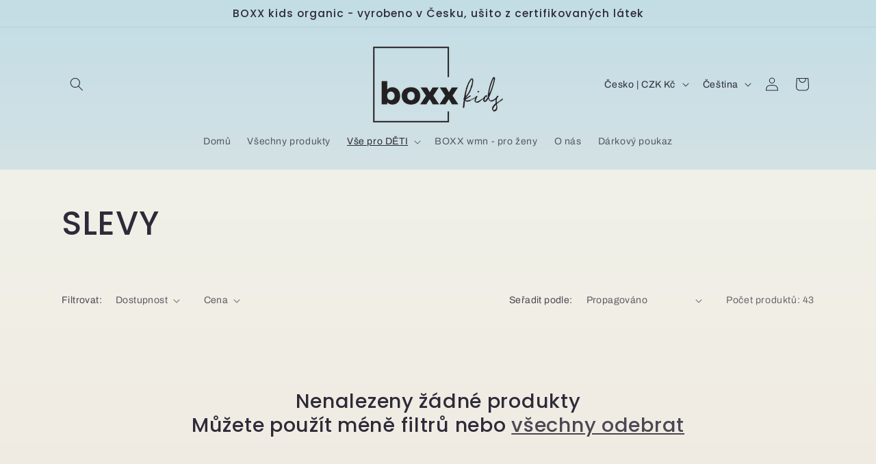

--- FILE ---
content_type: text/javascript
request_url: https://www.boxxkids.cz/cdn/shopifycloud/shop-js/modules/v2/client.shop-follow-button_CoZq0_IO.cs.esm.js
body_size: 2041
content:
import{d as e,q as o,aB as t,ax as n,_ as l,l as r,y as i,o as s,G as a,a0 as c,h as d,v as u,i as p,C as h,E as m,R as f,m as v,A as w,aD as g,g as N,Q as b,e as O,aE as x}from"./chunk.common_B9rspK8x.esm.js";import{M as _,A as k}from"./chunk.modal_DmLoVcLd.esm.js";function y(e,o){return l(this,void 0,void 0,(function*(){try{const t=yield fetch(e,o);return"ok"in t&&!t.ok?null:function(e){return l(this,void 0,void 0,(function*(){try{return e&&"function"==typeof e.json?yield e.json():null}catch(e){return null}}))}(t)}catch(e){return null}}))}function L(o){var t;const{notify:n}=r(),[s,a]=e(null),[c,d]=e(!1);i((()=>{(()=>{l(this,void 0,void 0,(function*(){const e=yield function(){return l(this,arguments,void 0,(function*(e=location.origin){return y(`${e}/meta.json`)}))}(o);e?a(e):n(new Error("Failed to fetch store metadata")),d(!0)}))})()}),[n,o]);const u=null!==(t=null==s?void 0:s.name)&&void 0!==t?t:"the store";return{loaded:c,storeId:null==s?void 0:s.id,storeMetadata:s,storeName:u}}function F({anchorElement:e,devMode:o,onClose:t,storefrontOrigin:n}){var l;const{trackUserAction:r}=s(),{translate:i}=a(),{loaded:h,storeId:m,storeName:f}=L(n),v=m?`https://shop.app/sid/${m}`:"#";if(c()){const e=i("shopFollowButton.followingModal.title",{store:f}),o=i("shopFollowButton.followingModal.subtitle"),n=i("shopFollowButton.continueGeneric");return d(_,{headerLogo:d(u,{className:"h-4-5 text-purple-primary"}),onDismiss:t,popupDisabled:!0,variant:"follow",visible:h,children:d("div",{className:"m-auto p-6 font-sans",children:[d("div",{className:"relative m-auto pb-4 text-center",children:[d("h2",{className:"mb-2 px-6 text-subtitle text-black",children:e}),d("p",{className:"overflow-hidden text-ellipsis whitespace-pre-line text-body-small text-grayscale-d1",children:o})]}),d("div",{className:"flex justify-center",children:d("button",{className:"w-full rounded-md bg-purple-primary p-3 leading-6 text-white no-underline",onClick:function(){r({userAction:"FOLLOWING_GET_SHOP_APP_CLICK"}),p.open(v,"_self"),t()},type:"button",children:n})})]})})}const w=null!==(l=i("shopFollowButton.followingModal.qrAltText"))&&void 0!==l?l:"";let g=m?`https://shop.app/qr/sid/${m}`:"#";return o&&(g="https://shop.app/qr/sid/59659354134"),d(_,{anchorTo:e,disableMinWidth:!0,hideHeader:!0,onDismiss:t,popupDisabled:!0,variant:"follow",visible:h,children:d("div",{className:"m-auto w-55 p-6 font-sans",children:[d("div",{className:"relative m-auto pb-4 text-center",children:d("p",{className:"overflow-hidden text-ellipsis whitespace-pre-line text-grayscale-d1",children:i("shopFollowButton.followingModal.qrHeader",{store:f})})}),d("div",{className:"m-auto w-37 bg-white forced-color-adjust-none",children:d("img",{src:g,alt:w})}),d("div",{className:"flex justify-center px-0 pb-0 pt-4 text-purple-primary",children:d(u,{className:"h-5"})})]})})}function I({className:e,filled:o}){return d("svg",{className:e,xmlns:"http://www.w3.org/2000/svg",fill:"none",viewBox:"0 0 20 20",children:d("path",{fill:o?"currentColor":"none",stroke:"currentColor","stroke-linejoin":"round","stroke-width":"1.667",d:"m9.14 4.502.86.881.86-.881a3.82 3.82 0 0 1 5.437-.064l.064.064c1.498 1.536 1.518 4.014.062 5.576l-.062.066L10 16.666l-6.36-6.524c-1.52-1.557-1.52-4.083 0-5.641a3.822 3.822 0 0 1 5.5 0Z"})})}const M=({clientId:c,devMode:p=!1,storefrontOrigin:h})=>{const{trackPageImpression:m,trackUserAction:f}=s(),{translate:_}=a(),y=v(),{notify:L}=r(),M=w(null),C=w(null),[S,j]=function({key:l,type:r="localStorage",defaultValue:i}){const s=`signInWithShop:${l}`,[a,c]=e((()=>{const e=n(s,{session:"sessionStorage"===r});if(!e)return i;try{return JSON.parse(e)}catch(e){return i}}));return[a,o((e=>{c(e),t(s,JSON.stringify(e),{session:"sessionStorage"===r})}),[s,r])]}({key:"following",defaultValue:!1}),[E,T]=e(!1),[P,A]=e(!1),B=g(h),[D,W]=e();i((()=>{m({page:S?"COMPONENT_LOADED_FOLLOWING":"COMPONENT_LOADED_NOT_FOLLOWING"})}),[S,m]),i((()=>{if(!M.current||void 0===m||!O())return;const e=new IntersectionObserver((o=>{for(const{isIntersecting:t}of o)t&&(null==e||e.disconnect(),m({page:"FOLLOW_BUTTON_SHOWN_IN_VIEWPORT"}))}));return e.observe(M.current),()=>{e.disconnect()}}),[m]);const G=o((()=>{var e;return S?(m({page:"FOLLOWING_GET_SHOP_APP_CTA"}),T(!0)):(f({userAction:"FOLLOW_ON_SHOP_CLICKED"}),p?j(!0):(A(!0),void(null===(e=C.current)||void 0===e||e.open("user_button_clicked"))))}),[p,S,j,m,f]);const H=N("absolute inset-y-0 -z-10 rounded-max bg-purple-primary",S?"w-9 animate-follow":"w-full group-hover_bg-purple-d0"),q=N("group relative inline-flex h-9 items-center rounded-max bg-transparent",S&&"gap-x-1-5"),z=N("cursor-pointer whitespace-nowrap pr-3 font-sans text-button-large transition-colors",S?"text-black":"text-white"),U=S?"shopFollowButton.following":"shopFollowButton.follow",{authorizeUrl:V}=b({clientId:c,error:D,flow:"follow",proxy:!0,redirectType:"iframe",responseType:"code"}),$=P?d(k,{onClose:()=>T(!1),onComplete:function(e){return l(this,arguments,void 0,(function*({loggedIn:e,shouldFinalizeLogin:o,email:t}){e&&o&&(yield x(B,(e=>{L(new Error(e))}))),y("completed",{loggedIn:e,email:t}),j(!0),A(!1),T(!1)}))},onError:function({code:e,email:o,message:t}){var n;y("error",{code:e,email:o,message:t}),"retriable_server_error"===e&&(D===e&&(null===(n=C.current)||void 0===n||n.reload()),W("retriable_server_error"))},onLoaded:function(){var e;!S&&P&&(null===(e=C.current)||void 0===e||e.open("user_button_clicked"))},proxy:!0,ref:C,src:V,storefrontOrigin:B,variant:"follow"}):null,R=S&&E&&B?d(F,{anchorElement:M,devMode:p,onClose:()=>T(!1),storefrontOrigin:B}):null;return d("div",{className:"relative z-0",children:[d("button",{className:q,onClick:G,type:"button",ref:M,children:[d("div",{className:H}),d("div",{className:"px-2 text-white",children:d(I,{className:"size-5",filled:S})}),d("span",{className:z,children:_(U,{shop:d(u,{className:"relative inline-block h-4 w-auto"})})})]}),$,R]})},C=e=>l(void 0,void 0,void 0,(function*(){return{shopFollowButton:{follow:"Sledovat v aplikaci {shop}",following:"Sledujete v aplikaci {shop}",continueGeneric:"Pokračovat",followingModal:{title:"Navštivte obchod {store} v aplikaci Shop",subtitle:"Všechno, co potřebujete k nákupům, sledování a placení, máte k dispozici na jediném místě.",qrHeader:"Naskenujte kód a přejděte do obchodu {store} v aplikaci Shop",qrAltText:"QR kód aplikace Shop"}}}}));h((e=>{var{devMode:o,element:t}=e,n=m(e,["devMode","element"]);return d(f,{devMode:o,element:t,monorailProps:{analyticsContext:"loginWithShopFollow",flow:"follow"},featureName:"ShopFollowButton",getFeatureDictionary:C,children:d(M,Object.assign({},n,{devMode:o}))})}),{name:"shop-follow-button",props:{clientId:"string",devMode:"boolean",storefrontOrigin:"string"},shadow:"open"});
//# sourceMappingURL=client.shop-follow-button_CoZq0_IO.cs.esm.js.map
